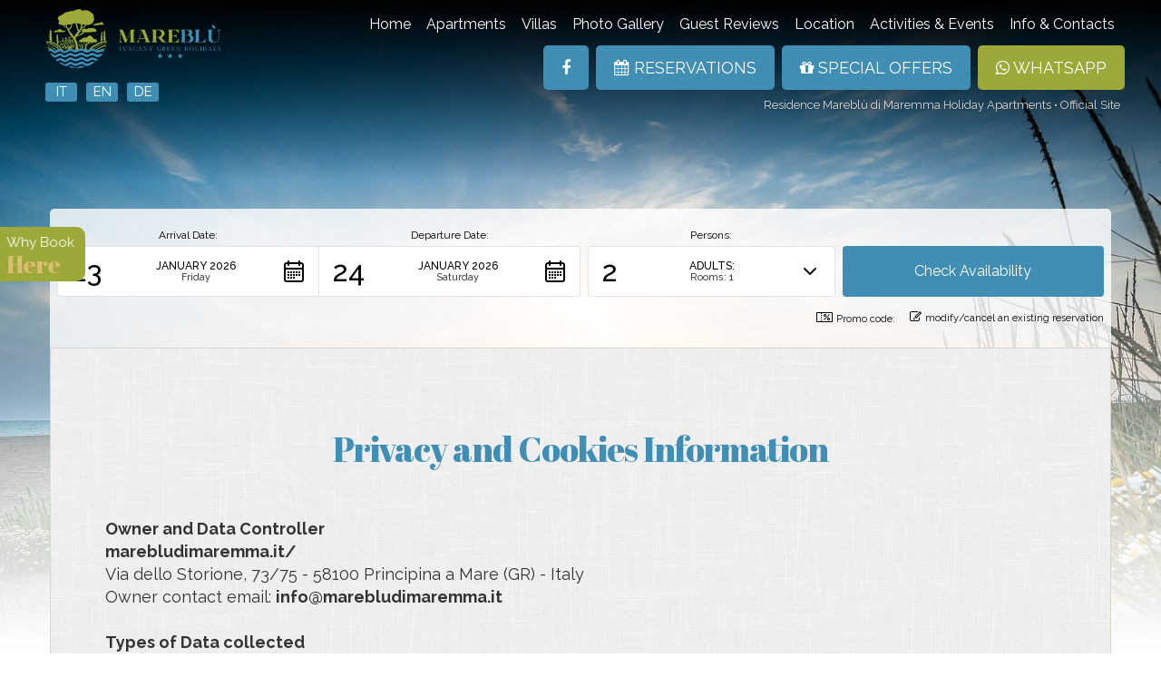

--- FILE ---
content_type: text/html;charset=UTF-8
request_url: https://www.marebludimaremma.it/?act=cookies
body_size: 13196
content:

<!doctype html>
<html lang="en">
  <head>
    
<title>Residence Mareblù di Maremma Holiday Apartments &bull; Official Site</title>
<meta name="Residence Mareblù di Maremma Holiday Apartments &bull; Official Site">
<meta name="description" content="Residence Mareblù di Maremma offers cozy Holiday Apartments for your stay in Tuscan Seaside.">
<meta name="keywords" content="Residence Mareblù di Maremma">

    <meta charset="utf-8">
    <meta http-equiv="X-UA-Compatible" content="IE=edge">
    <link rel="icon" type="image/x-icon" href="https://www.marebludimaremma.it/favicon.ico">
    <meta name="viewport" content="width=device-width, initial-scale=0.8, maximum-scale=5"/>
    <link rel="stylesheet" href="https://www.marebludimaremma.it/js/bootstrap.min.css"><link rel="stylesheet" href="https://www.marebludimaremma.it/animate.min.css"><script src="https://www.marebludimaremma.it/js/jquery.min.js"></script><script src="https://www.marebludimaremma.it/js/jquery-ui.min.js"></script><script src="https://www.marebludimaremma.it/js/jquery.lazyload.min.js" defer></script><link rel="stylesheet" type="text/css" href="https://ajax.googleapis.com/ajax/libs/jqueryui/1.11.4/themes/smoothness/jquery-ui.css"><link href="https://maxcdn.bootstrapcdn.com/font-awesome/4.7.0/css/font-awesome.min.css" rel="stylesheet"><script src="https://www.marebludimaremma.it/js/wow.min.js"></script><link rel="stylesheet" type="text/css" href="https://www.marebludimaremma.it/stili.css"><link rel="stylesheet" href="https://www.marebludimaremma.it/override-bootstrap.css" type="text/css" media="screen" /><script type="text/javascript" src="https://www.marebludimaremma.it/js/supersized.3.2.7.min_alt.js"></script><link rel="stylesheet" type="text/css" href="https://www.marebludimaremma.it/js/supersized_alt.css"><script src="https://www.marebludimaremma.it/js/bootstrap.min.js.css"></script><link rel="stylesheet" href="https://www.marebludimaremma.it/js/OwlCarousel/dist/assets/owl.carousel.min.css"><script src="https://www.marebludimaremma.it/js/OwlCarousel/dist/owl.carousel.min.js" defer></script><script src="https://www.marebludimaremma.it/js/jquery.fancybox.js"></script><link rel="stylesheet" type="text/css" href="https://www.marebludimaremma.it/js/jquery.fancybox.css">
    <script>
    wow = new WOW(
    {animateClass:'animated'}
    )
    wow.init();
    </script>
    
    
    <script type="text/javascript">
    jQuery(function($){
    $.supersized({
    vertical_center:0,
    horizontal_center:1,
    fit_always:0,
    slides:[{image : 'https://www.marebludimaremma.it/filtrate/mpdp7044.jpg'}
    ]
    });
    });
    </script>
    
    <script>
    $(document).ready(function(){
    $("#offerte-home").owlCarousel({
        items: 1,
        autoplay:true,
        autoplayTimeout:2500,
        lazyLoad: true,
        loop:true,
        autoplayHoverPause:true,
        //animateOut: 'slideOutDown',
    //animateIn: 'flipInX',
        autoHeight:true,
          loop:true,
          nav: true,
          dots:true,
          navText: ["<div class='arrow_left'><i class='fa fa-chevron-circle-left fa-3x' aria-hidden='true'></i></div>", "<div class='arrow_right'><i class='fa fa-chevron-circle-right fa-3x' aria-hidden='true'></i></div>"],
        //itemsCustom: false,
        singleItem: true,
        itemsScaleUp: false,
      })
      });
    $(document).ready(function(){
    $(".gallery-foto").owlCarousel({
        items: 1,
        autoplay:false,
        autoplayTimeout:2500,
        lazyLoad: true,
        loop:false,
            autoplayHoverPause:true,
        //animateOut: 'slideOutDown',
    //animateIn: 'flipInX',
        //autoHeight:true,
          nav: true,
          dots:false,
          navText: ["<div class='arrow_left'><i class='fa fa-chevron-circle-left fa-2x' aria-hidden='true'></i></div>", "<div class='arrow_right'><i class='fa fa-chevron-circle-right fa-2x' aria-hidden='true'></i></div>"],
        //itemsCustom: false,
        singleItem: true,
        itemsScaleUp: false,
      })
      });
    $(document).ready(function(){
    $("#tondo-offerte").owlCarousel({
        items: 1,
        autoplay:true,
        autoplayTimeout:2500,
        lazyLoad: true,
            autoplayHoverPause:true,
        loop:true,
        animateOut: 'slideOutLeft',
    animateIn: 'slideInRight',
        autoHeight:false,
          loop:true,
          nav: false,
          dots:false,
          //navText: ["<div class='arrow_left'><i class='fa fa-chevron-circle-left fa-3x' aria-hidden='true'></i></div>", "<div class='arrow_right'><i class='fa fa-chevron-circle-right fa-3x' aria-hidden='true'></i></div>"],
        //itemsCustom: false,
        singleItem: true,
        itemsScaleUp: true,
      })
      });
    </script>
  </head>
  <div id="up"></div>
  <body>
    <div class="loader"></div>
    <script type="text/javascript">
    $(window).load(function() {
    jQuery(".loader").fadeOut("slow");
    })
    </script>
    <!-- testata -->
    <div class="container-fluid" id="testa">
      <div class="container nopadding nopadding-mobile">
        <nav class="navbar navbar-default navbar-right">
          <div class="navbar-header col-md-12 nopadding">
            <button type="button" class="navbar-toggle collapsed" data-toggle="collapse" data-target="#navbar" aria-expanded="false" aria-controls="navbar"> <span class="sr-only">Toggle navigation</span> <i class="fa fa-bars fa-2x" aria-hidden="true"></i> </button>
            <div class="col-md-2 nopadding nopadding-mobile logo-cont">
              <div id="logo"><a title="Residence Mareblù di Maremma Holiday Apartments &bull; Official Site" href="https://www.marebludimaremma.it/"><img src="https://www.marebludimaremma.it/images/logo_2025.png" alt="Residence Mareblù di Maremma Holiday Apartments &bull; Official Site">
              </a>
            </div>
            <div id="band">
              
<div class="col-lg-12 col-md-12 col-xs-12 col-sm-12 nopadding nopadding-mobile" style="margin-top: 6px;"> <a href="https://www.marebludimaremma.it/?act=cookies&l=it" title="Italiano" class="nospan">
  <div class="band" alt="Italiano">IT</div>
</a> <a href="https://www.marebludimaremma.it/?act=cookies&l=en" title="English" class="nospan">
<div class="band" alt="English">EN</div>
</a> <a href="https://www.marebludimaremma.it/?act=cookies&l=de" title="English" class="nospan">
<div class="band" alt="Deutsch">DE</div>
</a></div>

<div class="col-xs-6 col-sm-6 hidden-lg hidden-md nopadding-mobile pull-right" style="margin-top: -100px;">
<a target="_blank" href="https://www.simplebooking.it/ibe/hotelbooking/search?hid=10522&lang=en" class="bottone bottone_testa text-center"><i class="fa fa-calendar"></i>

BOOK NOW

</a>
<a href="https://www.marebludimaremma.it?act=offerte" class="bottone bottone_testa text-center"><i class="fa fa-gift"></i>

Special Offers

</a>
<a href="https://api.whatsapp.com/send?phone=39056431344" target="_blank" style="background-color: #9ca838;" class="bottone bottone_testa text-center" style="background-color: #9ca838;"><i class="fa fa-whatsapp"></i> Whatsapp</a>
</div>

            </div>
          </div>
          <div class="col-md-10 col-sm-12 col-xs-12 nopadding nopadding-mobile menu-cont">
            <div id="navbar" class="navbar-collapse collapse nopadding-mobile">
              
    <ul id="menu" class="nav navbar-nav">
        
            <li><a href="https://www.marebludimaremma.it?act=home">Home</a></li>
        
        <li><a  href="https://www.marebludimaremma.it?act=rooms">Apartments</a></li>
        <li><a  href="https://www.marebludimaremma.it?act=villette">Villas</a></li>
        <li><a  href="https://www.marebludimaremma.it?act=gallery">Photo Gallery</a></li>
        <li><a  href="https://www.marebludimaremma.it?act=guestbook">Guest Reviews</a></li>
        <li><a  href="https://www.marebludimaremma.it?act=dove">Location</a></li>
        <li><a  href="https://www.marebludimaremma.it?act=events">Activities & Events</a></li>
        <li><a  href="https://www.marebludimaremma.it?act=info">Info &amp; Contacts</a></li>
    </ul>
    <div class="clear"></div>
    <a href="https://api.whatsapp.com/send?phone=39056431344" target="_blank" class="pull-right bottone bottone_testa" style="background-color: #9ca838;"><i class="fa fa-whatsapp"></i> Whatsapp</a>
    <a href="https://www.marebludimaremma.it?act=offerte" class="pull-right bottone bottone_testa hidden-sm hidden-xs"><i class="fa fa-gift"></i> Special Offers</a>
    <a target="_blank" href="https://www.simplebooking.it/ibe/hotelbooking/search?hid=10522&lang=en" class="bottone bottone_testa pull-right hidden-sm hidden-xs"><i class="fa fa-calendar"></i> Reservations</a>
    <a title="Follow Us on Facebook" target="_blank" href="https://www.facebook.com/marebludimaremma/" class="bottone bottone_testa pull-right hidden-sm hidden-xs"><i class="fa fa-facebook"></i></a> 
              <h1 class="text-right">Residence Mareblù di Maremma Holiday Apartments &bull; Official Site</h1>
             </div>
          </div>
        </div>
      </nav>
  </div>
  <!-- inizio pagina -->
  
  
    <style type="text/css" media="screen">
    #modale3 {
        margin-top: 180px;
        white-space: nowrap;
        background-color: #408eb3 !important;
        color: #fff !important;
    }
     #modale3 h4{
        
        color: #fff !important;
    }
    </style>
    <div id="modale" class="btn-modale btn-lg wow bounceInLeft dito hidden-sm hidden-xs" data-toggle="modal" data-placement="right" data-target="#myModal" data-wow-delay="2.5s" data-content="
            Click Here and Discover why <br>
            it's Worth to Book on This Site!
        
        " title="
        
                Book Here and Get More!
            
        ">
        
                Why Book
                <h4>Here</h4>
            
    </div>

    <div id="modale2" onclick="location.href='?act=anima_green_mareblu'" class="btn-modale btn-lg wow bounceInLeft dito hidden-sm hidden-xs" data-wow-delay="3s">
        
                <i class="fa fa-leaf fa-3x pull-left" style="color: #9ca838;"></i>
                <div class="pull-left nob">
                    Green Soul of<br>
                    <h4>Mareblù</h4>
                </div>
            
    </div>
    <div id="modale3" onclick="location.href='?act=servizi_accessibilita'" class="btn-modale btn-lg wow bounceInLeft dito hidden-sm hidden-xs" data-wow-delay="3.5s">
        
                <i class="fa fa-wheelchair fa-2x pull-left" style="color: #fff;"></i>
                <div class="pull-left nob">
                    <h4>Accessibility</h4>
                </div>
            
    </div>
    <div id="myModal" class="modal fade" role="dialog">
        <div class="modal-dialog modal-dialog-centered">
            <div class="modal-content col-md-12 nopadding bg-white nopadding-mobile" style="padding: 0px;">
                <div class="col-md-6" style="background-size: cover; background-position: center; height: 40vh; background-image: url('https://www.marebludimaremma.it/med/IMG_0350.jpg');">
                    <br>
                    
                            <h2>Find out Why you Should Book on This Site!</h2>
                        
                </div>
                <div class="well col-md-6" style="margin-bottom: 0px; height: 40vh;" align="center">
                    <div class="text-right"> <i id="chiudi" class="fa fa-2x fa-times-circle" aria-hidden="true" data-dismiss="modal"></i> </div>
                    
                            <h4 class="text-center">Here are the Exclusive Benefits you can Only Get by Booking on Our Official Site:</h4>
                            <br>
                            <ol class="text-left">
                                <li>Best Rates Guaranteed</li>
                                <li>Exclusive Benefit e Special Offers</li>
                            </ol>
                            <br class="clear-all">
                            <a href="https://www.simplebooking.it/ibe/hotelbooking/search?hid=10522&lang=en" target="_blank" class="bottone">Check Availability and Book Now</a>
                        
                </div>
                <br class="clear-all">
                <br>
                <br>
            </div>
        </div>
    </div>
    </div>
    <script>
    $(function() {
        $('#modale').popover({ trigger: 'hover', html: true });
    });
    </script>
  <div class="container-fluid">
    
  </div>
  <div id="sotto_alt">
    <div class="container nopadding-mobile">
      
        <div id="barra_alt" class="col-md-12 nopadding col-sm-12 col-xs-12" data-spy="affix" data-offset-top="60">
          
            <div class="hidden-xs">
            <script type="text/javascript">(function (i, s, o, g, r, a, m) {    i['SBSyncroBoxParam'] = r; i[r] = i[r] || function () {        (i[r].q = i[r].q || []).push(arguments)    }, i[r].l = 1 * new Date(); a = s.createElement(o),    m = s.getElementsByTagName(o)[0]; a.async = 1; a.src = g; m.parentNode.insertBefore(a, m)})(window, document, 'script', 'https://cdn.simplebooking.it/search-box-script.axd?IDA=10522','SBSyncroBox');SBSyncroBox({    CodLang: 'EN',  Styles: {  Theme: 'light-pink',    CustomButtonBGColor: "#408eb3",    CustomButtonHoverBGColor: "#9ca838",    CustomIconColor: "#000",    CustomLinkColor: "#000",    CustomBoxShadowColorFocus: "#9ca838",    CustomColor: "#000",    CustomLabelColor: "#000",    CustomAccentColor:"#408eb3" ,    CustomBGColor: "transparent",    FontFamily: "'Raleway', sans-serif"    }});</script><div id="sb-container"></div>
          </div>
          
          
        </div>
      </div>
      <div class="clear"></div>
      <div class="container nopadding-mobile">  <div class="box col-md-12">	  <h2>Privacy and Cookies Information</h2>  <br>  </strong> <strong> Owner and Data Controller</strong><br>  <strong>marebludimaremma.it/<br>    </strong> Via dello Storione, 73/75 - 58100 Principina a Mare (GR) - Italy<br>    Owner contact email: <strong>info@marebludimaremma.it</strong><br>  <br>  <strong> Types of Data collected</strong><br>  Among the types of Personal Data that this Application collects, by itself or through third parties, there are: Cookies, Usage Data, first name, last name, address, country, province, email address, city, phone number, VAT Number, company name, state, ZIP/Postal code, Tax ID  and other types of Data.  Complete details on each type of Personal Data collected are provided in the dedicated sections of this privacy policy or by specific explanation texts displayed prior to the Data collection.<br>  Personal Data may be freely provided by the User, or, in case of Usage Data, collected automatically when using this Application.<br>  Unless specified otherwise, all Data requested by this Application is mandatory and failure to provide this Data may make it impossible for this Application to provide its services. In cases where this Application specifically states that some Data is not mandatory, Users are free not to communicate this Data without consequences to the availability or the functioning of the Service.<br>  Users who are uncertain about which Personal Data is mandatory are welcome to contact the Owner.<br>  Any use of Cookies – or of other tracking tools – by this Application or by the owners of third-party services used by this Application serves the purpose of providing the Service required by the User, in addition to any other purposes described in the present document and in the Cookie Policy, if available.  Users are responsible for any third-party Personal Data obtained, published or shared through this Application and confirm that they have the third party's consent to provide the Data to the Owner.<br>  <br>  <strong>Mode and place of processing the Data</strong><br><br>  <strong>Methods of processing</strong><br>  The Owner takes appropriate security measures to prevent unauthorized access, disclosure, modification, or unauthorized destruction of the Data.  The Data processing is carried out using computers and/or IT enabled tools, following organizational procedures and modes strictly related to the purposes indicated. In addition to the Owner, in some cases, the Data may be accessible to certain types of persons in charge, involved with the operation of this Application (administration, sales, marketing, legal, system administration) or external parties (such as third-party technical service providers, mail carriers, hosting providers, IT companies, communications agencies) appointed, if necessary, as Data Processors by the Owner. The updated list of these parties may be requested from the Owner at any time.<br>	<br>  <strong>Legal basis of processing</strong><br>  The Owner may process Personal Data relating to Users if one of the following applies:<br>  •	Users have given their consent for one or more specific purposes. Note: Under some legislations the Owner may be allowed to process Personal Data until the User objects to such processing ("opt-out"), without having to rely on consent or any other of the following legal bases. This, however, does not apply, whenever the processing of Personal Data is subject to European data protection law;<br>  •	provision of Data is necessary for the performance of an agreement with the User and/or for any pre-contractual obligations thereof;<br>  •	processing is necessary for compliance with a legal obligation to which the Owner is subject;<br>  •	processing is related to a task that is carried out in the public interest or in the exercise of official authority vested in the Owner;<br>  •	processing is necessary for the purposes of the legitimate interests pursued by the Owner or by a third party.<br>  In any case, the Owner will gladly help to clarify the specific legal basis that applies to the processing, and in particular whether the provision of Personal Data is a statutory or contractual requirement, or a requirement necessary to enter into a contract. <br>  <br>  <strong>Place</strong><br>  The Data is processed at the Owner's operating offices and in any other places where the parties involved in the processing are located.<br>  <br>  Depending on the User's location, data transfers may involve transferring the User's Data to a country other than their own. To find out more about the place of processing of such transferred Data, Users can check the section containing details about the processing of Personal Data.<br>  Users are also entitled to learn about the legal basis of Data transfers to a country outside the European Union or to any international organization governed by public international law or set up by two or more countries, such as the UN, and about the security measures taken by the Owner to safeguard their Data.<br>  <br>  If any such transfer takes place, Users can find out more by checking the relevant sections of this document or inquire with the Owner using the information provided in the contact section.<br>  <br>  <strong>Retention time</strong><br>  Personal Data shall be processed and stored for as long as required by the purpose they have been collected for.<br>  Therefore:<br>  •	Personal Data collected for purposes related to the performance of a contract between the Owner and the User shall be retained until such contract has been fully performed.<br>  •	Personal Data collected for the purposes of the Owner's legitimate interests shall be retained as long as needed to fulfill such purposes. Users may find specific information regarding the legitimate interests pursued by the Owner within the relevant sections of this document or by contacting the Owner.<br>  The Owner may be allowed to retain Personal Data for a longer period whenever the User has given consent to such processing, as long as such consent is not withdrawn. Furthermore, the Owner may be obliged to retain Personal Data for a longer period whenever required to do so for the performance of a legal obligation or upon order of an authority.<br>  <br>  Once the retention period expires, Personal Data shall be deleted. Therefore, the right to access, the right to erasure, the right to rectification and the right to data portability cannot be enforced after expiration of the retention period.<br>  <br>  <strong>The purposes of processing</strong><br>  The Data concerning the User is collected to allow the Owner to provide its Services, as well as for the following purposes: Analytics and Contacting the User.<br>  Users can find further detailed information about such purposes of processing and about the specific Personal Data used for each purpose in the respective sections of this document.<br>  <br>  <strong>Detailed information on the processing of Personal Data</strong><br>  Personal Data is collected for the following purposes and using the following services:<br>  <strong>•	Analytics</strong><br>  The services contained in this section enable the Owner to monitor and analyze web traffic and can be used to keep track of User behavior.  Google Analytics (Google Inc.)<br>  Google Analytics is a web analysis service provided by Google Inc. ("Google"). Google utilizes the Data collected to track and examine the use of this Application, to prepare reports on its activities and share them with other Google services.<br>  Google may use the Data collected to contextualize and personalize the ads of its own advertising network.<br>  Personal Data collected: Cookies and Usage Data.<br>  Place of processing: US – Privacy Policy – Opt Out.<br>  <br>  <strong>•	Contacting the User</strong><br>  Contact form (this Application)<br>  By filling in the contact form with their Data, the User authorizes this Application to use these details to reply to requests for information, quotes or any other kind of request as indicated by the form's header.<br>  Personal Data collected: address, city, company name, country, email address, first name, last name, phone number, province, state, Tax ID, credit card Data, VAT Number,  website and ZIP/Postal code.<br>  <br>  <strong>The rights of Users</strong><br>  Users may exercise certain rights regarding their Data processed by the Owner.<br>  In particular, Users have the right to do the following:<br>  •	Withdraw their consent at any time. Users have the right to withdraw consent where they have previously given their consent to the processing of their Personal Data.<br>  •	Object to processing of their Data. Users have the right to object to the processing of their Data if the processing is carried out on a legal basis other than consent. Further details are provided in the dedicated section below.<br>  •	Access their Data. Users have the right to learn if Data is being processed by the Owner, obtain disclosure regarding certain aspects of the processing and obtain a copy of the Data undergoing processing.<br>  •	Verify and seek rectification. Users have the right to verify the accuracy of their Data and ask for it to be updated or corrected.<br>  •	Restrict the processing of their Data. Users have the right, under certain circumstances, to restrict the processing of their Data. In this case, the Owner will not process their Data for any purpose other than storing it.<br>  •	Have their Personal Data deleted or otherwise removed. Users have the right, under certain circumstances, to obtain the erasure of their Data from the Owner.<br>  •	Receive their Data and have it transferred to another controller. Users have the right to receive their Data in a structured, commonly used and machine readable format and, if technically feasible, to have it transmitted to another controller without any hindrance. This provision is applicable provided that the Data is processed by automated means and that the processing is based on the User's consent, on a contract which the User is part of or on pre-contractual obligations thereof.<br>  •	Lodge a complaint. Users have the right to bring a claim before their competent data protection authority.<br>  <br>  <strong>Details about the right to object to processing</strong><br>  Where Personal Data is processed for a public interest, in the exercise of an official authority vested in the Owner or for the purposes of the legitimate interests pursued by the Owner, Users may object to such processing by providing a ground related to their particular situation to justify the objection.<br>  Users must know that, however, should their Personal Data be processed for direct marketing purposes, they can object to that processing at any time without providing any justification. To learn, whether the Owner is processing Personal Data for direct marketing purposes, Users may refer to the relevant sections of this document. <br>  <br>  <strong>How to exercise these rights</strong><br>  Any requests to exercise User rights can be directed to the Owner through the contact details provided in this document. These requests can be exercised free of charge and will be addressed by the Owner as early as possible and always within one month.<br>  <br>  <strong>Additional information about Data collection and processing</strong><br>  <strong>Legal action</strong><br>  The User's Personal Data may be used for legal purposes by the Owner in Court or in the stages leading to possible legal action arising from improper use of this Application or the related Services.<br>  The User declares to be aware that the Owner may be required to reveal personal data upon request of public authorities.<br>  <br>  <strong>Additional information about User's Personal Data</strong><br>  In addition to the information contained in this privacy policy, this Application may provide the User with additional and contextual information concerning particular Services or the collection and processing of Personal Data upon request.<br>  <br>  <strong>System logs and maintenance</strong><br>  For operation and maintenance purposes, this Application and any third-party services may collect files that record interaction with this Application (System logs) use other Personal Data (such as the IP Address) for this purpose.<br>  <br>  <strong>Information not contained in this policy</strong><br>  More details concerning the collection or processing of Personal Data may be requested from the Owner at any time. Please see the contact information at the beginning of this document.<br>  <br>  <strong>How "Do Not Track" requests are handled</strong><br>  This Application does not support "Do Not Track" requests.<br>  To determine whether any of the third-party services it uses honor the "Do Not Track" requests, please read their privacy policies.<br>  <br>  <strong>Changes to this privacy policy</strong><br>  The Owner reserves the right to make changes to this privacy policy at any time by giving notice to its Users on this page and possibly within this Application and/or - as far as technically and legally feasible - sending a notice to Users via any contact information available to the Owner. It is strongly recommended to check this page often, referring to the date of the last modification listed at the bottom. <br>  <br>  Should the changes affect processing activities performed on the basis of the User's consent, the Owner shall collect new consent from the User, where required.<br>  <br>  <strong>Definitions and legal references</strong><br>  <strong>Personal Data (or Data)</strong><br>  Any information that directly, indirectly, or in connection with other information — including a personal identification number — allows for the identification or identifiability of a natural person.<br>  <br>  <strong>Usage Data</strong><br>  Information collected automatically through this Application (or third-party services employed in this Application), which can include: the IP addresses or domain names of the computers utilized by the Users who use this Application, the URI addresses (Uniform Resource Identifier), the time of the request, the method utilized to submit the request to the server, the size of the file received in response, the numerical code indicating the status of the server's answer (successful outcome, error, etc.), the country of origin, the features of the browser and the operating system utilized by the User, the various time details per visit (e.g., the time spent on each page within the Application) and the details about the path followed within the Application with special reference to the sequence of pages visited, and other parameters about the device operating system and/or the User's IT environment.<br>  <br>  <strong>User</strong><br>  The individual using this Application who, unless otherwise specified, coincides with the Data Subject.<br>  <br>  <strong>Data Subject</strong><br>  The natural person to whom the Personal Data refers.<br>  <br>  <strong>Data Processor (or Data Supervisor)</strong><br>  The natural or legal person, public authority, agency or other body which processes Personal Data on behalf of the Controller, as described in this privacy policy.<br>  <strong>Data Controller (or Owner)</strong><br>  The natural or legal person, public authority, agency or other body which, alone or jointly with others, determines the purposes and means of the processing of Personal Data, including the security measures concerning the operation and use of this Application. The Data Controller, unless otherwise specified, is the Owner of this Application.<br>  <strong>This Application</strong><br>  The means by which the Personal Data of the User is collected and processed.<br>  <br>  <strong>Service</strong><br>  The service provided by this Application as described in the relative terms (if available) and on this site/application.<br>  <br>  <strong>European Union (or EU)</strong><br>  Unless otherwise specified, all references made within this document to the European Union include all current member states to the European Union and the European Economic Area.<br>  <strong>Cookies</strong><br>  Small sets of data stored in the User's device.<br>  <br>  <strong>Legal information</strong><br>  This privacy statement has been prepared based on provisions of multiple legislations, including Art. 13/14 of Regulation (EU) 2016/679 (General Data Protection Regulation).<br>  This privacy policy relates solely to this Application, if not stated otherwise within this document.<br>  <br>  <strong> Information Update</strong><br>  <strong>marebludimaremma.it/</strong> will keep this information constantly updated. The "LAST UPDATE" section at the bottom of the page indicates the date on which the information was updated. It is also the responsibility of <strong>marebludimaremma.it/</strong> to publish the updated information.<br>  <br>  Last update of the information on date: <strong>08/01/2026</strong>.    </div></div>
      <div id="piede" class="col-md-12">
        <div class="container">
          <div id="gamba">
            <div class="container text-center">
              <div class="col-lg-3 col-md-3"> <a href="?act=contatti">
                <div class="botton_down"><i class="fa fa-envelope fa-2x"></i><br>
                E-Mail</div>
              </a> </div>
              <div class="col-lg-3 col-md-3"> <a target="_blank" href="tel:+393289065771">
                <div class="botton_down"><i class="fa fa-phone-square fa-2x"></i><br>
                +39 328 906 5771</div>
              </a> </div>
              <div class="col-lg-3 col-md-3"> <a href="?act=dove">
                <div class="botton_down"><i class="fa fa-map-marker fa-2x"></i><br>
                  
                  Location
                  
                </div>
              </a> </div>
              <div class="col-lg-3 col-md-3">
                <div class="botton_down" id="aprilingua"><i class="fa fa-globe fa-2x"></i><br>
                  
                  Language
                  
                </div>
              </div>
              <div style="clear:both;padding-top:50px"> <a class="bottone" href="javascript:void(0);" onClick="scrolla('#up');"> <i class="fa fa-chevron-circle-up"></i>
                
                Back on Top
                
              </a> </div>
            </div>
          </div>
          <div class="clear"></div>
        </div>
        <div class="col-md-8 col-md-offset-2 text-center "> 
          <p><strong>Residence Mareblù</strong><br>
          Via dello Storione, 73/75 - 58100 Principina a Mare (GR) - Italy<br>
        Proprietà STES S.r.l. - Piazzale Cosimini, 17 - Grosseto (GR)</p>
          <p class="col-md-4 nopadding"> <i class="fa fa-phone-square" aria-hidden="true"></i> +39 328 906 5771 </p>
          <p class="col-md-4 nopadding"> <i class="fa fa-envelope" aria-hidden="true"></i> <a href="mailto:info@marebludimaremma.it">E-mail</a>
          <p class="col-md-4 nopadding">P.I. 00213740533 </p>
          <p class="col-md-12 nopadding">CIN: IT053011A1ZYRBPB6N</p>
          <div class="clear"></div>
          <div align="center">
            <a href="?act=cookies">Cookies & Privacy</a>
          </div>
          <div class="clear"></div>
          <br>
          
          <p class="col-md-12"><span>&copy; 2026 Residence Mareblù - Photos &amp; Web Design by <a class="bianco" href="https://www.e-signs.net/" title="Siti Internet Firenze" target="_blank">e-signs.net</a></span></p>
        </div>
      </div>
    </div>
    <script type="text/javascript">
    function scrolla(elemento){
    $('html,body').animate({
    scrollTop: $(elemento).offset().top - 120}, 1000,"easeInOutQuart");
    };
    </script>
    <!-- Global site tag (gtag.js) - Google Analytics -->
<script async src="https://www.googletagmanager.com/gtag/js?id=UA-51200771-1"></script>
<script>
  window.dataLayer = window.dataLayer || [];
  function gtag(){dataLayer.push(arguments);}
  gtag('js', new Date());

  gtag('config', 'UA-51200771-1');
</script>
    <script>
      $(function() {
    $( "#bandiere" ).dialog({autoOpen: false,height: 400,width: 400, position: { my: "top", at: "top+20%"}});
    $( "#aprilingua,#miniband" ).click(function() {$( "#bandiere" ).dialog( "open" )});
      });
    </script>
    <div id="bandiere" title="Select Language">
      
<div class="col-lg-12 col-md-12 col-xs-12 col-sm-12 nopadding nopadding-mobile" style="margin-top: 6px;"> <a href="https://www.marebludimaremma.it/?act=cookies&l=it" title="Italiano" class="nospan">
  <div class="band" alt="Italiano">IT</div>
</a> <a href="https://www.marebludimaremma.it/?act=cookies&l=en" title="English" class="nospan">
<div class="band" alt="English">EN</div>
</a> <a href="https://www.marebludimaremma.it/?act=cookies&l=de" title="English" class="nospan">
<div class="band" alt="Deutsch">DE</div>
</a></div>

<div class="col-xs-6 col-sm-6 hidden-lg hidden-md nopadding-mobile pull-right" style="margin-top: -100px;">
<a target="_blank" href="https://www.simplebooking.it/ibe/hotelbooking/search?hid=10522&lang=en" class="bottone bottone_testa text-center"><i class="fa fa-calendar"></i>

BOOK NOW

</a>
<a href="https://www.marebludimaremma.it?act=offerte" class="bottone bottone_testa text-center"><i class="fa fa-gift"></i>

Special Offers

</a>
<a href="https://api.whatsapp.com/send?phone=39056431344" target="_blank" style="background-color: #9ca838;" class="bottone bottone_testa text-center" style="background-color: #9ca838;"><i class="fa fa-whatsapp"></i> Whatsapp</a>
</div>

    </div>
    <script>
    $(".fancybox")
    .fancybox({
    padding    : 2,
    margin     : 10,
    nextEffect : 'fade',
    prevEffect : 'fade',
    autoCenter : false
    });
    </script>
  <script id="cookieyes" type="text/javascript" src="https://cdn-cookieyes.com/client_data/fbd4d78a5c2df6c5cdec345e/script.js"></script>
  
  </body>
</html>


--- FILE ---
content_type: text/css
request_url: https://www.marebludimaremma.it/stili.css
body_size: 7359
content:
@import url('https://fonts.googleapis.com/css2?family=Abril+Fatface&family=Raleway:wght@100..900&display=swap');.loader {    position: fixed;    left: 0px;    top: 0px;    width: 100%;    height: 100%;    z-index: 99999999;    background: url(images/preloader.gif) 50% 50% no-repeat #fff;}* {    font-family: 'Raleway', sans-serif;    margin: 0px;    padding: 0px;    border: 0px;}html {    color: #231D1D;    font-size: 18px !important;}body {    background: #fff;    font-size: 18px;}#ui-datepicker-div {    z-index: 100 !important;}ul {    margin: 10px 15px;}p {    padding: 10px 20px !important;    text-align: justify;}.item {    text-align: center;    padding: 40px;}#piede p {    text-align: center;}a {    color: #9d600b;}a:hover {    color: #AE0C0C;}#logo {    margin-top: 12px;    font-size: 38px;    line-height: 0px;    margin-top: 10px;    white-space: nowrap;    letter-spacing: -1px;}#logo a {    font-family: 'Raleway', sans-serif;    text-decoration: none;    color: #b97721;    line-height: 22px;    font-size: 32px;}#wrap_logo {}#logo img {    float: left;    padding-left: 11px;    width: 280px;    margin-top: -10px;    margin-bottom: 10px;}#logo b {    font-weight: normal;    color: #86292D;}#logo span {    font-size: 16px;    text-transform: none;    color: #fff;    font-family: 'Raleway', sans-serif;}#supersized {    margin: 0px;}#supersized a,#supersized li a {    -webkit-transform: scale(1);    -moz-transform: scale(1);    -ms-transform: scale(1);    -o-transform: scale(1);    -webkit-transition: all 8s ease;    -moz-transition: all 8s ease;    -ms-transition: all 8s ease;    -o-transition: all 8s ease;}#supersized.activeslide a,#supersized li.activeslide a {    -webkit-transform: scale(1.1);    -moz-transform: scale(1.1);    -ms-transform: scale(1.1);    -o-transform: scale(1.1);}h1 {    color: #fff;    font-weight: normal;    font-size: 13px;    margin-left: 0px;    clear: both;    padding-top: 10px;    margin-right: 5px;    text-shadow: 1px 1px 1px #333;    opacity: 0.8;}h2,h3,h4,h5 {    letter-spacing: -1px;    font-family: 'Abril Fatface', sans-serif;    margin: 30px 15px;    text-align: center;}h2 {    font-size: 38px;    color: #408eb3;    font-weight: normal;    padding-top: 20px;}h3 {    font-size: 28px;    color: #9ca838;    font-weight: normal;}h4 {    font-size: 26px;    font-weight: normal;    color: #9ca838;}h5 {    font-size: 20px;    color: #9ca838;    font-family: 'Raleway', sans-serif;    margin: 0px;    padding: 30px 15px;}h6 {    text-align: center;    font-size: 18px;    color: #375152;    font-weight: 700;}.wrapper {    width: 1200px;    margin: 0px auto;}.foto {    /*  background-color: #fff;border: 8px solid rgba(194, 174, 134, 0.8)!important;*/    transition: all 0.20s ease;}.modal-content h2 {    color: #fff;    text-shadow: 1px 1px 1px #000, 0px 0px 20px #000 !important;}.foto:hover,foto_home:hover {    opacity: 0.8;}.foto_home {    padding: 1px;    background-color: #fff;    border: 5px solid #DFDACA;    margin-bottom: 30px;}.foto_cover {    background-size: cover;    background-position: 50% 50%;    height: 180px;    margin: 0px;    box-shadow: none;    border: 1px solid #fff;    transform: scale(1);    z-index: auto;    -webkit-transition: all 0.5s ease;    -moz-transition: all 0.3s ease;    -ms-transition: all 0.3s ease;    -o-transition: all 0.3s ease;    transition: all 0.3s ease;}.foto_cover:hover {    box-shadow: inset 0px 0px 150px #fff;}.margine_bot {    margin-bottom: 20px;}.margine_sx {    margin-left: 15px;}.sep_vert {    float: left;    padding: 180px 0px;    border-left: 1px dotted #E6D6CF;    /*border-right: 1px solid #FFFFFF;*/    margin: 25px 20px 0px;}ol {    font-style: italic;    list-style-image: url(images/check.png);    color: #602709;    margin: 15px 30px;    list-style-position: inside;    list-style-type: square;}/*modale*/.modal-open .modal {    overflow-x: hidden;    overflow-y: auto;    z-index: 9999 !important;}.btn-modale {    position: fixed;    top: 250px;    z-index: 999;    border-radius: 0px 10px 10px 0px !important;    background-color: #9ca838 !important;    color: #fff !important;    padding: 8px 12px 5px !important;    font-size: 15px;    cursor: pointer;}#modale2 {    margin-top: 100px;    white-space: nowrap;    background-color: #3c763d !important;}.btn-modale:hover,#modale2:hover {    background-color: #fff !important;    color: #9ca838 !important;}.btn-modale h4 {    color: #dcbe73 !important;    text-align: left !important;    margin: 0px;}.panel-heading {    margin-left: -15px;    margin-right: -15px;}.panel-title {    font-size: 22px !important;}.panel ol {    font-weight: bold;    font-size: 15px;}#myModal ol {    font-size: 20px !important;}/*modale end*/.sep {    width: 85%;    margin: 25px auto 35px;    border-top: 1px solid #eee;    /*border-bottom: 1px solid #FFFFFF;*/    clear: both;}.due {    border-top: 1px solid #ccc;}.band {    width: 35px;    font-size: 15px;    border-radius: 3px;    background-color: #408eb3;    /* border: 1px solid #c6c6c6; */    margin-right: 10px;    vertical-align: text-top;    color: #fff !important;    text-decoration: none !important;    float: left;    text-align: center;}.band:hover {    background-color: #9ca838;    text-decoration: none !important;}#wrap_wrapper {    width: 100%;    z-index: 9999;    position: absolute;}#band {    margin: 10px;}#menu {    padding-bottom: 5px;    padding-top: 5px;}#menu li {    list-style-type: none;    display: inline;    padding: 0px 5px 0px 0px;}#menu a {    padding: 2px 6px;    font-size: 16px;    text-decoration: none;    color: #fff;    transition: all 0.3s ease;    border-bottom: 1px solid transparent;}#menu a.active,#menu a:hover {    color: hsla(205, 55%, 62%, 1);    background: rgba(255, 255, 255, 0.10);    border-bottom: 1px solid #9ca838;}/*submenu*/.dropdown-menu {    background-color: rgba(0, 0, 0, 0.75) !important;    min-width: auto !important;    padding: 10px 5px;}.navbar-default .navbar-nav>.open>a,.navbar-default .navbar-nav>.open>a:focus,.navbar-default .navbar-nav>.open>a:hover {    background-color: transparent}#nav_rooms i {    padding: 7px 15px 5px;    font-size: 25px;    text-decoration: none;    color: #632117;    border: 1px solid rgba(160, 146, 117, 0.50);    border-radius: 5px;    background-color: #FFFFFF;    transition: all 0.3s ease;}#nav_rooms i:hover {    color: #fff;    background-color: #632117;    border: 1px solid #632117;}#backmenu {    position: absolute;    left: 50%;}ol {    margin: 0px 20px;    font-style: italic;}.wiki {    float: left;    width: 45%;}#testa {    position: fixed;    top: 0px;    width: 100%;    height: 200px;    background: -moz-linear-gradient(top, rgba(0, 0, 0, 1) 0%, rgba(0, 0, 0, 0) 100%);    background: -webkit-linear-gradient(top, rgba(0, 0, 0, 1) 0%, rgba(0, 0, 0, 0) 100%);    background: linear-gradient(to bottom, rgba(0, 0, 0, 1) 0%, rgba(0, 0, 0, 0) 100%);    filter: progid:DXImageTransform.Microsoft.gradient(startColorstr='#000000', endColorstr='#00000000', GradientType=0);    padding: 10px 0px;    -webkit-box-sizing: border-box;    box-sizing: border-box;    z-index: 9999;}#testa_blur {}#tondo {    line-height: 25px;    padding: 10px 20px 25px;    background: rgba(0, 0, 0, 0.40);    bottom: 100px;    cursor: pointer;    color: #fff;    text-align: center;    font-size: 16px;    border-radius: 5px;    position: absolute;    transition: all 0.22s ease;}#tondo h4 {    font-size: 30px;    color: #cc9d24;    /*font-size: 26px;*/    font-weight: normal;    margin-bottom: 10px;}#tondo h3 {    color: #6da1a3;}#tondo h2 {    margin: 10px 0px 20px 25px;    color: #89c4ca;}#tondo a.bottone {    font-size: 16px;    text-transform: uppercase;}#ribbon {    margin-top: 25vh;    text-align: center;}#slidecaption {    font-family: 'Abril Fatface', cursive;    text-align: center;    font-size: 75px;    text-shadow: 1px 1px 1px #000, 0px 0px 15px #333;    color: rgba(255, 255, 255, 1);    letter-spacing: -2px;}#aprical {    line-height: 33px;    border-radius: 3px;    color: #fff;    background-color: #773f0a;    padding: 10px 20px;    font-size: 20px;    text-transform: uppercase;    -webkit-transition: all 0.2s ease-in-out;    -moz-transition: all 0.2s ease-in-out;    -ms-transition: all 0.2s ease-in-out;    -o-transition: all 0.2s ease-in-out;    transition: all 0.2s ease-in-out;    cursor: pointer;}#aprical:hover {    color: #fff;    background-color: #86292D;}#aprical i {    margin-right: 12px;}#aprical b {    margin-left: 12px;}#minical {    box-shadow: inset 0px 10px 10px -10px rgba(0, 0, 0, 0.95);    display: none;    margin-top: 3px;    text-align: right;    padding: 10px 20px;    background-color: rgba(255, 255, 255, 0.85);    line-height: 45px;    border-radius: 0px 0px 3px 3px;    font-size: 20px;}#chiudi_minical {    position: absolute;    margin-left: 128px;    bottom: 166px;    color: #fff;    cursor: pointer;}#more {    text-align: right;    margin-top: 20px;    margin-left: 860px;    position: absolute;    padding: 15px;    background: rgba(247, 242, 222, 0.9);    cursor: pointer;    font-size: 18px;}#sotto {    position: absolute;    top: 100%;    width: 100%;    text-align: center;}#sotto_alt {    position: absolute;    top: 230px;    width: 100%;    z-index: 99;    text-align: center;}#corpo {    padding: 40px 0px;    background: #fbf9f5 url(images/bg.png);    text-align: left;}.sessanta {    width: 65%;}.quaranta {    width: 35%;}.trenta {    width: 30%;}.quattrocento {    width: 600px;}#gamba {    margin: 0px auto;    width: 100%;    padding: 30px 0px;    /*text-shadow: 1px 1px 1px #FFF;*/    /*  border-top: 1px solid #FFF;background: #ECE8DE;border-bottom: 1px solid #B3ACAC;*/    text-align: center;}.botton_down {    cursor: pointer;    color: #eee;    padding: 30px 0;    background: rgba(255, 255, 255, 0.2);    border: 1px solid #ddd;    border-radius: 3px;    transition: all ease 0.3s;    font-size: 18px;}.botton_down:hover {    color: #15365a;    background: rgba(255, 255, 255, .8);    border: 1px solid #fff;    transition: all ease 0.3s;}#gamba a {    text-decoration: none;}#piede {    border-top: 1px solid #E2E2E2;    margin: 0px auto;    width: 100%;    padding: 30px 0px 110px;    background: #1b3a49;    color: hsla(0, 100%, 100%, 0.50);    box-shadow: inset 0px 45px 35px -10px rgba(0, 0, 0, 0.25);}#piede a {    color: hsla(0, 0%, 100%, 0.50);}#piede a:hover {    color: hsla(0, 0%, 100%, 0.70);}#piede span {    font-size: 12px;}.fl {    float: left;}.fr {    float: right;}.clear {    clear: both;}.bottone {    text-shadow: none;    text-decoration: none;    font-weight: normal;    padding: 12px 20px;    color: #fff;    border-radius: 5px;    background: #408eb3;    transition: all 0.20s ease;    white-space: nowrap;    text-transform: uppercase;}.bottone:hover,.bottone:active,.bottone:focus {    background: #9ca838;    color: #FFF;    text-decoration: none}.bottone_testa {    margin-top: 5px;    margin-left: 8px;    /*  background: #9ca838;*/    text-transform: uppercase;    color: #fff;}/*.bottone_testa:hover {background: #718300;}*/.grande {    font-size: 20px;}.box {    border-radius: 0px 0px 5px 5px;    padding: 40px 60px;    margin: 0px auto 50px;    min-height: 500px;    background: #f5f3eb url(images/bg.png);    /*background: rgba(214, 195, 149,1);*/    text-align: left;    border: 1px solid #8e6d4a33;}.map_ctrl {    padding: 10px 20px;    color: #000;    border-radius: 2px !important;    font: 14px "Helvetica Neue", Sans-Serif;    box-shadow: 0px 0px 4px rgba(0, 0, 0, 0.25) !important;    border: none !important;    min-width: 275px;}.map_ctrl:before {    content: "\f25a\00a0\00a0";    color: #000;    display: inline;    font: normal normal normal 14px/1 FontAwesome;    font-size: inherit;    text-rendering: auto;    float: left;}#map {    text-align: center;    width: 100%;    height: 618px;    padding: 1px;    background-color: #fff;    border: 8px solid #408eb3;    margin: 0px 20px 10px 0px;    transition: all 0.20s ease;}.map_overlay {    background: transparent;    position: relative;    width: 100%;    height: 600px;    top: 600px;    margin-top: -600px;    cursor: pointer;}.margini {    margin: 10px 50px;}#barra {    border-radius: 5px 5px 0px 0px;    text-align: center;    font-size: 20px;    background: rgba(255, 255, 255, 0.40);    padding: 15px 0px;    margin: -140px auto;    position: absolute;    color: #fff;}.affix#barra,.affix#barra_alt {    position: fixed;    background: rgba(255, 255, 255, 0.50);    color: #000;    z-index: 99999;    margin: 0;    bottom: 0;    padding: 20px 0px;    width: 100% !important;    left: 0;    border-radius: 0;    border: 0px;}#barra_alt h3 {    color: #7B5C37;}#barra_alt {    text-align: center;    font-size: 20px;    background: rgba(255, 255, 255, 0.80);    padding: 15px 0px;    border-bottom: none;    border-radius: 5px 5px 0px 0px;}input,textarea {    color: #333;    font-size: 17px;    padding: 2px 10px;    border-radius: 3px;    border: 1px solid #ccc;}#barra img {    margin-left: 10px;    vertical-align: bottom;}#barra_alt img {    margin-left: 10px;    vertical-align: bottom;}#wiki {    display: none;    list-style-type: none;}#wiki li {    margin: 6px 0px;    list-style-type: none;}#wiki a {    font-size: 13px;    font-style: italic;}.sx {    text-align: left;}.dx {    text-align: right;}.tabella td {    padding: 6px;}.tabella input {    text-align: left;}.uc {    text-transform: uppercase;}.form-error {    margin-left: 10px;    font-style: italic;    color: hsla(359, 81%, 43%, 1.00);}.ui-datepicker-trigger {    margin: 4px;}#offerte {    white-space: nowrap;    text-align: left;    margin: 0px 0px 0px 947px;    background-color: rgba(58, 28, 1, 0.85);    font-size: 20px;    box-sizing: border-box;    -webkit-box-sizing: border-box;    -o-box-sizing: border-box;    -ms-box-sizing: border-box;    -moz-box-sizing: border-box;    padding: 25px;    position: absolute;    top: 20px;    border-radius: 0px 0px 5px 5px;    z-index: 1;    text-decoration: none;    text-transform: capitalize;    color: rgb(255, 229, 153);    font-weight: bold;    text-shadow: 1px 1px 1px rgba(0, 0, 0, 0.65);}#offerte:hover {    background-color: rgba(117, 137, 12, 0.85);}#readmore {    background-color: #408eb3;    padding: 8px 15px;    font-size: 17px;    border-radius: 5px;    position: absolute;    bottom: 150px;    cursor: pointer;    transition: all 0.3s;    color: #fff;    right: 45%;}#readmore:hover {    background-color: #9ca838;    color: #fff;}#btn_tel {    background-color: rgba(255, 255, 255, 0.7);    padding: 8px 15px;    font-size: 26px;    border-radius: 3px;    position: absolute;    bottom: 55px;    cursor: pointer;    transition: all 0.3s;    color: #86292D;    margin-left: 50px;}#btn_tel:hover {    background-color: #86292D;    color: #fff;}#btn_camere {    cursor: pointer;}b {    transition: all ease 0.3s;}article {    border-bottom: 1px solid #E6D6CF;    padding-bottom: 20px !important;    margin-bottom: 20px}article h3 {    margin-top: 0}#room {    margin: 15px auto 0px;    text-align: center;    width: 100%;    color: #505050;    font-size: 15px;    line-height: 35px;}/*#room li {list-style-type: none;display: inline-block;margin: 0px 2%;width: 26%;text-align: center;transition: all ease 0.3s;min-height: 350px;cursor: pointer;vertical-align: top;border-radius: 5px;}*/#room li em {    color: #9f8550;}/*#room li:hover {box-shadow: 0px 0px 6px 1px rgba(0,0,0,0.20);}*/#room li div.wrap_txt_room {    border-left: 1px solid rgba(0, 0, 0, 0.1);    border-right: 1px solid rgba(0, 0, 0, 0.1);    border-bottom: 1px solid rgba(0, 0, 0, 0.1);    width: 100%;    box-sizing: border-box;    -webkit-box-sizing: border-box;    -ms-box-sizing: border-box;    -o-box-sizing: border-box;    -moz-box-sizing: border-box;    padding: 20px;    min-height: 340px;    border-radius: 0px 0px 5px 5px;    background-color: #fff;}.wrap_txt_room h4 {    margin-bottom: 10px;}#room li p {    padding: 0px 15px;    line-height: 23px;}#room li i {    margin-right: 3%;    font-size: 18px;    color: #962b45;}#room li div.cover_room {    background-size: cover;    background-position: 50%;    width: 100%;    height: 200px;    border-radius: 5px 5px 0px 0px;}#faq h4 {    cursor: pointer;    color: #9ca838;}#faq h4 a {    display: block;    text-decoration: none;    background: #fff;    padding: 10px;    border: 1px solid #ccc;    border-radius: 6px;    margin: 0px 10px;}#faq h4 a:hover,#faq h4 a:active,#faq h4 a:focus {    color: #AF894E;}#faq ul {    list-style: none}.btn {    cursor: pointer;    border-radius: 5px;    transition: all ease 0.3s;    text-align: center;}.btn a {    text-decoration: none;}.btn-inner {    box-shadow: 0px 1px 3px #999;    box-sizing: border-box;    text-align: center;    overflow: hidden;}.bg_btn {    border-radius: 5px 5px 0px 0px;    height: 260px;    background-size: cover;    background-position: 50%;    margin-bottom: 12px;}.btn h2 {    font-size: 22px;    margin: 5px;}.btn h5 {    font-size: 15px;}.btn-inner {    padding: 0px 0px 20px;    background: #fff;    border-radius: 5px;}.cont-img-bottoni {    height: 260px;    overflow: hidden;}.btn-inner .bg_btn {    transform: scale(1);    transition: all ease 1s;}.btn-inner .bg_btn:hover {    -webkit-transform: scale(1.2);    transform: scale(1.2);}.specialtondo {    font-style: normal;    font-size: 20px;    color: #fff;    list-style-image: none;    list-style-position: outside;    list-style-type: none;}.ol {    font-style: italic;    list-style-image: url(images/check.png);    color: #602709;    list-style-position: inside;    list-style-type: square;}.wow {    visibility: hidden;}#bandiere {    text-align: center;    padding: 50px;}#bandiere a {    background: #f0f0f0;    border: 1px solid #d0d0d0;    border-radius: 5px;    padding: 15px;    margin: 10px auto;    width: 220px;    display: inline-block;}#bandiere a:hover {    background: #fff;}.nospan span {    display: none;}#bandiere span {    display: inline;}#miniband {    color: #AEAEAE;    padding: 5px;    border-radius: 3px;    background: #EFEFEF;    float: right;    margin: -3px 10px 0px 5px;    box-sizing: border-box;}.ui-dialog .ui-dialog-titlebar-close span {    margin: none !important;}.nome-camera {    position: absolute;    top: 10px;    font-size: 30px;    line-height: 35px;    z-index: 111111;    text-shadow: 0px 0px 20px #000, 2px 2px 2px #000;    color: #fff;    margin-left: 20px;}.vertical-align {    display: flex;    justify-content: center;    align-content: center;    flex-direction: column;}@media screen and (max-width:1024px) {    #slidecaption {        font-size: 65px;    }}.bg-white {    background: #fff;    box-shadow: 0 2px 2px rgba(0, 0, 0, 0.1);    padding: 0px !important;}.gallery-foto .owl-nav {    position: absolute;    top: 40%;    width: 100%;    color: #fff !important;}.owl-theme .owl-nav [class*=owl-] {    color: inherit !important;    margin: 0 !important;    padding: 0 !important;    background: none !important;    border-radius: 0 !important;    opacity: 0.8;}.gallery-foto .owl-nav .owl-prev {    left: 10px;    position: absolute;}.gallery-foto .owl-nav .owl-next {    right: 10px;    position: absolute;}/*testimoni*/.mobile {    margin-top: 50px;    margin-bottom: -125px;}.fumetto {    /*margin-top: 30px;*/    padding: 40px;    margin-bottom: 140px;}.fumetto2 {    padding: 40px;    margin-bottom: 140px;}.tondino {    position: absolute;    transform: scale(0.5);    /*left: 55vw;top: -27vh;*/    right: -20px;    margin-top: 10px;    z-index: 20;}section {    /*    padding:60px 0px;*/}#testimonial .img-circle {    display: block;    margin: 0 auto;    margin-bottom: 25px;    width: 80px;    border-radius: 0;}.testimonial-part {    margin: 50px 0px;}.blockquote-footer {    color: #433d41;}.comment-box,.comment-box2 {    color: #FFFFFF;    background: #433d41;    position: relative;    max-width: 675px;    min-height: 140px;    text-align: center;    border-radius: 10px;    margin: 0 auto;}.comment-box:after {    content: '';    position: absolute;    border-style: solid;    border-width: 15px 0 15px 15px;    border-color: transparent #433d41;    right: -15px;    top: 45px;}.comment-box2:after {    content: '';    position: absolute;    border-style: solid;    border-width: 15px 0 15px 15px;    border-color: transparent #433d41;    left: -14px;    top: 45px;    transform: rotate(180deg);}.comment-box p,.comment-box2 p {    padding: 30px 10px;    /*  font-family: 'Questrial', sans-serif;*/}.ion-minus {    padding: 0px 10px;}/*testimoni carousel*//*section {padding-top: 100px;padding-bottom: 100px;}*/.quote {    color: rgba(0, 0, 0, .1);    text-align: center;    margin-bottom: 30px;}.altriservizi {    padding: 26px;    background: #f5f3eb url(images/bg.png);    border: 1px solid #8e6d4a33;    border-radius: 5px;}.altriservizi span {    padding: 10px;    font-size: 16px;    color: #602709;    font-style: italic;}.altriservizi i {    color: #b97721;}.elencoaltriservizi {    padding: 10px;}/*-------------------------------*//*        background-image: url(https://www.palazzoridolfi.com/images/franco.jpg);background-repeat: no-repeat;background-position-x: 24px;  *//*-------------------------------*/#fade-quote-carousel.carousel {    padding-bottom: 60px;}/*#fade-quote-carousel.carousel .carousel-inner .item {opacity: 0;-webkit-transition-property: opacity;-ms-transition-property: opacity;transition-property: opacity;}*/#fade-quote-carousel.carousel .carousel-inner .active {    opacity: 1;    -webkit-transition-property: opacity;    -ms-transition-property: opacity;    transition-property: opacity;}#fade-quote-carousel.carousel .carousel-indicators {    bottom: 10px;}#fade-quote-carousel.carousel .carousel-indicators>li {    background-color: #b97721;    border: none;}#fade-quote-carousel blockquote {    text-align: center;    border: none;}#fade-quote-carousel .profile-circle {    width: 100px;    height: 100px;    margin: 0 auto;    border-radius: 100px;}.profile-circle {    background-repeat: no-repeat;    background-position: 50% 50%;    background-size: cover;}.fa-quote-left:before {    color: #8a827f !important;}.bal {    border: none !important;}@media (min-width:991px) {    section {        margin-left: -30px;    }}

--- FILE ---
content_type: text/css
request_url: https://www.marebludimaremma.it/override-bootstrap.css
body_size: 2226
content:
/*stili reponsive utili*/  .navbar-left,    .navbar-right {        float: none !important;    }    img,iframe {    max-width: 100%;}.mt-5 {    margin-top: 5px}/**/.navbar-default {    background-image: none;    border-radius: 0;    box-shadow: none;    border: none;    background-color: transparent;}#supersized img {    max-width: inherit !important}.panel-title {    font-size: 28px;}#accordion .panel-default,#accordion .panel-default>.panel-heading {    background: none;    border: none}.modal-dialog {    width: 85% !important;    margin: 20% auto;}/*media queries*/@media screen and (min-width:1800px) {    .container {        width: 1600px !important;    }}@media (min-width: 1200px) {    .container {        width: 1200px;    }    .logo-cont,    .menu-cont {        padding: inherit    }    .nopadding {        padding: 0    }    .nopaddingleft {        padding-left: 0    }    .nopaddingright {        padding-right: 0    }}@media (min-width: 993px) and (max-width: 1200px) {    #logo {        zoom: 0.8    }    .nopadding {        padding: 0    }    .nopaddingleft {        padding-left: 0    }    .nopaddingright {        padding-right: 0    }    .affix#barra {        font-size: 1.1em    }    .affix#barra_alt {        font-size: 1.1em    }    .botton_down {        font-size: 15px    }    .bottone.botton_down {        display: initial    }    .position-bottom {        position: absolute;        right: 0;        bottom: 0    }}@media (min-width: 992px) {    .logo-cont,    .menu-cont {        padding: 0    }    .position-bottom {        position: absolute;        right: 0;        bottom: 0    }    .location-home {        border-right: 1px dotted #E6D6CF    }    .laterale-basso {        padding-left: 30px    }}@media (min-width: 769px) {    #menu {        float: right    }}@media (max-width: 992px) {    .navbar-header {        float: none;    }    #navbar {        margin-top: -150px;    }    .navbar-toggle {        display: block;        color: #fff;    }    .navbar-collapse {        border-top: 1px solid transparent;        box-shadow: inset 0 1px 0 rgba(255, 255, 255, 0.1);    }    .navbar-fixed-top {        top: 0;        border-width: 0 0 1px;    }    .navbar-collapse.collapse {        display: none !important;    }    .navbar-nav {        float: none !important;        margin-top: 7.5px;    }    .navbar-nav>li {        float: none;    }    .navbar-nav>li>a {        padding-top: 10px;        padding-bottom: 10px;    }    .collapse.in {        display: block !important;    }    .text-center-mobile {        text-align: center    }    #logo {        font-size: 36px;    }    h1 {        text-align: center !important;        margin: 0;        padding: 0;    }    #testa {        height: auto;        padding: 0px;        height: 150px;    }    .navbar {        border: none;        margin-bottom: 10px;    }    .navbar-collapse.in {        overflow-y: inherit;        margin-top: 0px;    }    .nopadding-mobile {        padding: 10px 0px;    }    .navbar-default .navbar-toggle {        z-index: 1111;        border: none;        margin-right: 0;    }    .navbar-default .navbar-toggle:focus,    .navbar-default .navbar-toggle:hover {        background-color: transparent    }    #menu {        width: 100%;        margin: 0;        padding: 0;        border-radius: 0px;    }    #menu li {        list-style-type: none;        display: block;        padding: 0px;        border-radius: 0px;        margin: 8px 0px;    }    #menu a {        padding: 12px 5px;        border-radius: 5px;        text-align: center;        color: #9ca838;        border: 1px solid rgba(160, 146, 117, 0.50);        font-size: 24px;        background-color: #fff;    }    #menu a.active,    #menu a:hover {        color: #fff;        background: #9ca838;        border-color: #9ca838;    }    .band {        padding: 3px;    }    #tondo {        left: 0;        -webkit-transform: scale(0.7);        -moz-transform: scale(0.7);        -ms-transform: scale(0.7);        transform: scale(0.7);        width: 100%;        bottom: 0    }    #ribbon {        margin-top: 35vh;        text-align: center;    }    #slidecaption {        text-align: center;        font-size: 3.5em    }    #barra {        border-radius: 0;        margin: 0;        position: relative;        width: 100%;        left: 0;    }    #barra .col-md-3,    #barra_alt .col-md-3 {        margin-bottom: 6px;        /* font-size: .8em;*/    }    .bottone {        white-space: inherit;        display: block    }    .bottone.pull-right {        float: none !important    }    .bottone_testa {        width: 100%    }    .nopaddingleft-mobile {        padding-left: 0    }    .nopaddingright-mobile {        padding-right: 0    }    .review-text .bottone.pull-right {        float: right !important    }    #barra_alt {        padding: 10px    }    #corpo {        padding: 0;    }    .botton_down {        margin-bottom: 30px    }    .box {        /*text-align:center;*/        padding: 20px 0;        margin-bottom: 100px;    }    .box ol {        text-align: left    }    .box .text-right {        text-align: center    }    .foto_cover {        height: 150px;    }    .box .nopaddingright {        text-align: left;    }    .box .nopaddingright img {        margin: 5px 0px 5px 17px;    }    .box .nopaddingleft {        text-align: right    }    .box .nopaddingleft img {        margin: 5px 17px 5px 0;    }    .bg_btn {        background-size: cover;        background-position: 50% 50%;        background-repeat: no-repeat;    }    #barrautil {        background: rgba(42, 42, 42, 0.95);        padding: 10px 0px;        text-align: center;        font-size: 46px;        position: fixed;        bottom: 0;        width: 100%;        z-index: 100    }    .panel-title {        font-size: 1.2em;    }    .big {        font-size: 18px;        font-weight: bold;        letter-spacing: -1px;    }    .xbig {        font-size: 32px;        font-weight: bold;        letter-spacing: -1px;    }    .vedigallery-cont {        margin-bottom: 20px;        padding: 0px 10px;    }}@media (max-width: 480px) {    #logo {        font-size: 25px;    }    #logo span {        font-size: 14px;    }    .bg_btn {        background-size: cover;        background-position: 50% 50%;    }    .box-home {        width: 100%    }    .bottone_testa.bottone {        padding: 12px 0px;    }    .sep {        width: 90%;    }}@media (max-width: 320px) {    .box-home {        width: 100%    }}@media only screen and (min-device-width : 375px) and (max-device-width : 667px) and (orientation : landscape) {    #testa {        position: relative    }}@media only screen and (min-device-width : 320px) and (max-device-width : 568px) and (orientation : landscape) {    #testa {        position: relative    }}.navbar-default .navbar-collapse {    border: 0px;}

--- FILE ---
content_type: text/css
request_url: https://www.marebludimaremma.it/js/supersized_alt.css
body_size: 669
content:
#supersized-loader { position:absolute; top:50%; left:50%; z-index:0; width:60px; height:60px; margin:-30px 0 0 -30px; text-indent:-999em; background:url(../images/loading.gif) no-repeat center center;}
#sswrap {width:100%; height:100%; top: 0px; position: absolute;background: url(ssfade.png) bottom repeat-x; }
#supersized {display:block; left:0; top:0px; overflow:hidden; z-index:-999; height: 100%; width:100%; }
#supersized img { width:auto; height:auto; position:absolute; display:none; outline:none; border:none; }
#supersized.speed img { -ms-interpolation-mode:nearest-neighbor; image-rendering: -moz-crisp-edges; }	/*Speed*/
#supersized.quality img { -ms-interpolation-mode:bicubic; image-rendering: optimizeQuality; }			/*Quality*/
#supersized li { display:block; list-style:none; z-index:-30; position: absolute; overflow:hidden; top:0; left:0; width:100%; height:100%; background:#fff; }
#supersized a { width:100%; height:100%; display:block; }
#supersized li.prevslide { z-index:-20; }
#supersized li.activeslide { z-index:-10; }
#supersized li.image-loading { background:#111 url(../images/loading.gif) no-repeat center center; width:100%; height:100%; }
#supersized li.image-loading img{ visibility:hidden; }
#supersized li.prevslide img, #supersized li.activeslide img{ display:inline; }	